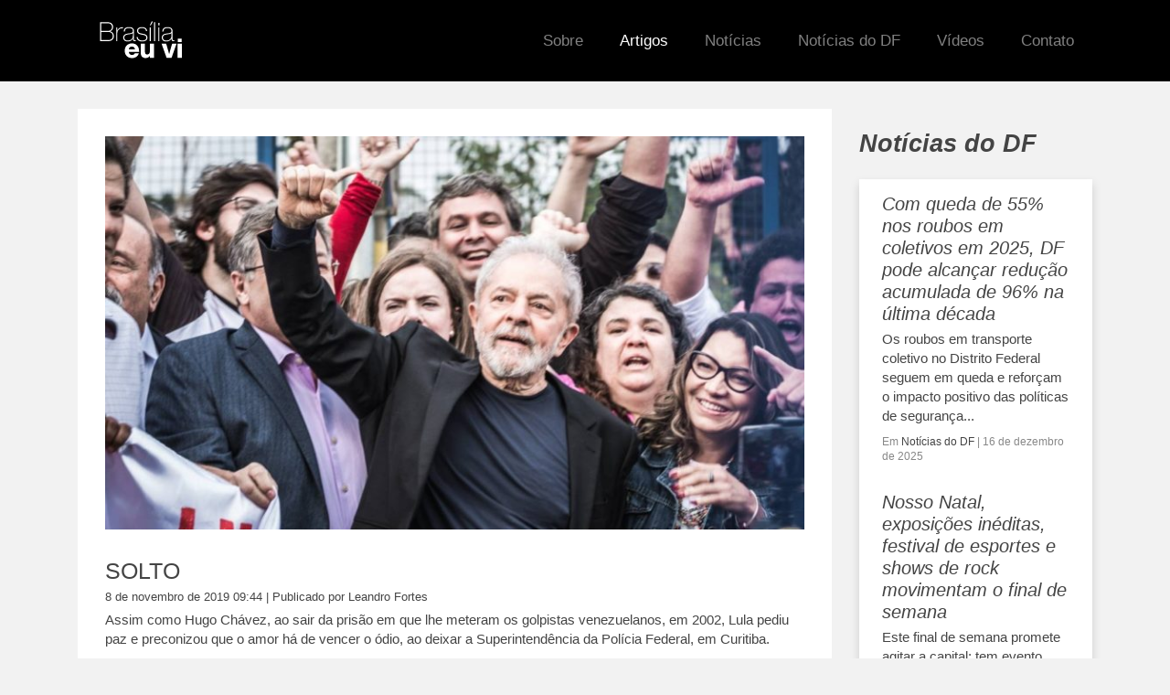

--- FILE ---
content_type: text/html; charset=UTF-8
request_url: https://www.brasiliaeuvi.com.br/artigos/solto/
body_size: 10729
content:
<!doctype html>
<html lang="pt-BR" class="no-js">

<head>

	<link href="//www.google-analytics.com" rel="dns-prefetch">
	<link href="https://www.brasiliaeuvi.com.br/wp-content/themes/bsb/img/icons/favicon.ico" rel="shortcut icon">
	<link href="https://www.brasiliaeuvi.com.br/wp-content/themes/bsb/img/icons/touch.png" rel="apple-touch-icon-precomposed">

	<meta http-equiv="X-UA-Compatible" content="IE=edge,chrome=1">
	<meta name="viewport" content="width=device-width, initial-scale=1.0">

	<link rel="stylesheet" href="https://stackpath.bootstrapcdn.com/bootstrap/4.5.2/css/bootstrap.min.css" integrity="sha384-JcKb8q3iqJ61gNV9KGb8thSsNjpSL0n8PARn9HuZOnIxN0hoP+VmmDGMN5t9UJ0Z" crossorigin="anonymous">
	<meta name='robots' content='index, follow, max-image-preview:large, max-snippet:-1, max-video-preview:-1' />

	<!-- This site is optimized with the Yoast SEO plugin v25.8 - https://yoast.com/wordpress/plugins/seo/ -->
	<title>SOLTO - Brasilia eu vi</title>
	<link rel="canonical" href="https://www.brasiliaeuvi.com.br/artigos/solto/" />
	<meta property="og:locale" content="pt_BR" />
	<meta property="og:type" content="article" />
	<meta property="og:title" content="SOLTO - Brasilia eu vi" />
	<meta property="og:description" content="Assim como Hugo Chávez, ao sair da prisão em que lhe meteram os golpistas venezuelanos, em 2002, Lula pediu paz e preconizou que o amor há de vencer o ódio, ao deixar a Superintendência da Polícia Federal, em Curitiba.  A comparação é exagerada, mas não descabida. Chávez voltou ao poder, com apoio das Forças Armadas..." />
	<meta property="og:url" content="https://www.brasiliaeuvi.com.br/artigos/solto/" />
	<meta property="og:site_name" content="Brasilia eu vi" />
	<meta property="article:published_time" content="2019-11-08T11:44:17+00:00" />
	<meta property="og:image" content="https://www.brasiliaeuvi.com.br/wp-content/uploads/2019/11/lulalivre04-5012965f2f6587f6010e43a452cd24a4-1200x800-2.jpg" />
	<meta property="og:image:width" content="1200" />
	<meta property="og:image:height" content="800" />
	<meta property="og:image:type" content="image/jpeg" />
	<meta name="author" content="leandro" />
	<meta name="twitter:card" content="summary_large_image" />
	<meta name="twitter:label1" content="Written by" />
	<meta name="twitter:data1" content="leandro" />
	<meta name="twitter:label2" content="Est. reading time" />
	<meta name="twitter:data2" content="1 minuto" />
	<script type="application/ld+json" class="yoast-schema-graph">{"@context":"https://schema.org","@graph":[{"@type":"WebPage","@id":"https://www.brasiliaeuvi.com.br/artigos/solto/","url":"https://www.brasiliaeuvi.com.br/artigos/solto/","name":"SOLTO - Brasilia eu vi","isPartOf":{"@id":"https://www.brasiliaeuvi.com.br/#website"},"primaryImageOfPage":{"@id":"https://www.brasiliaeuvi.com.br/artigos/solto/#primaryimage"},"image":{"@id":"https://www.brasiliaeuvi.com.br/artigos/solto/#primaryimage"},"thumbnailUrl":"https://www.brasiliaeuvi.com.br/wp-content/uploads/2019/11/lulalivre04-5012965f2f6587f6010e43a452cd24a4-1200x800-2.jpg","datePublished":"2019-11-08T11:44:17+00:00","author":{"@id":"https://www.brasiliaeuvi.com.br/#/schema/person/a6d7e537704e25e2c8b376e62cffb305"},"breadcrumb":{"@id":"https://www.brasiliaeuvi.com.br/artigos/solto/#breadcrumb"},"inLanguage":"pt-BR","potentialAction":[{"@type":"ReadAction","target":["https://www.brasiliaeuvi.com.br/artigos/solto/"]}]},{"@type":"ImageObject","inLanguage":"pt-BR","@id":"https://www.brasiliaeuvi.com.br/artigos/solto/#primaryimage","url":"https://www.brasiliaeuvi.com.br/wp-content/uploads/2019/11/lulalivre04-5012965f2f6587f6010e43a452cd24a4-1200x800-2.jpg","contentUrl":"https://www.brasiliaeuvi.com.br/wp-content/uploads/2019/11/lulalivre04-5012965f2f6587f6010e43a452cd24a4-1200x800-2.jpg","width":1200,"height":800},{"@type":"BreadcrumbList","@id":"https://www.brasiliaeuvi.com.br/artigos/solto/#breadcrumb","itemListElement":[{"@type":"ListItem","position":1,"name":"Home","item":"https://www.brasiliaeuvi.com.br/"},{"@type":"ListItem","position":2,"name":"SOLTO"}]},{"@type":"WebSite","@id":"https://www.brasiliaeuvi.com.br/#website","url":"https://www.brasiliaeuvi.com.br/","name":"Brasilia eu vi","description":"Brasilia eu vi","alternateName":"BEV","potentialAction":[{"@type":"SearchAction","target":{"@type":"EntryPoint","urlTemplate":"https://www.brasiliaeuvi.com.br/?s={search_term_string}"},"query-input":{"@type":"PropertyValueSpecification","valueRequired":true,"valueName":"search_term_string"}}],"inLanguage":"pt-BR"},{"@type":"Person","@id":"https://www.brasiliaeuvi.com.br/#/schema/person/a6d7e537704e25e2c8b376e62cffb305","name":"leandro","image":{"@type":"ImageObject","inLanguage":"pt-BR","@id":"https://www.brasiliaeuvi.com.br/#/schema/person/image/","url":"https://secure.gravatar.com/avatar/f68020bdb6c2c9bc432c79e71eef5e8c1baa5640ac0c55b49302dfcd5eb6d68f?s=96&d=mm&r=g","contentUrl":"https://secure.gravatar.com/avatar/f68020bdb6c2c9bc432c79e71eef5e8c1baa5640ac0c55b49302dfcd5eb6d68f?s=96&d=mm&r=g","caption":"leandro"},"url":"https://www.brasiliaeuvi.com.br/author/leandro/"}]}</script>
	<!-- / Yoast SEO plugin. -->


<link rel='dns-prefetch' href='//www.googletagmanager.com' />
<script type="text/javascript">
/* <![CDATA[ */
window._wpemojiSettings = {"baseUrl":"https:\/\/s.w.org\/images\/core\/emoji\/16.0.1\/72x72\/","ext":".png","svgUrl":"https:\/\/s.w.org\/images\/core\/emoji\/16.0.1\/svg\/","svgExt":".svg","source":{"concatemoji":"https:\/\/www.brasiliaeuvi.com.br\/wp-includes\/js\/wp-emoji-release.min.js?ver=6.8.2"}};
/*! This file is auto-generated */
!function(s,n){var o,i,e;function c(e){try{var t={supportTests:e,timestamp:(new Date).valueOf()};sessionStorage.setItem(o,JSON.stringify(t))}catch(e){}}function p(e,t,n){e.clearRect(0,0,e.canvas.width,e.canvas.height),e.fillText(t,0,0);var t=new Uint32Array(e.getImageData(0,0,e.canvas.width,e.canvas.height).data),a=(e.clearRect(0,0,e.canvas.width,e.canvas.height),e.fillText(n,0,0),new Uint32Array(e.getImageData(0,0,e.canvas.width,e.canvas.height).data));return t.every(function(e,t){return e===a[t]})}function u(e,t){e.clearRect(0,0,e.canvas.width,e.canvas.height),e.fillText(t,0,0);for(var n=e.getImageData(16,16,1,1),a=0;a<n.data.length;a++)if(0!==n.data[a])return!1;return!0}function f(e,t,n,a){switch(t){case"flag":return n(e,"\ud83c\udff3\ufe0f\u200d\u26a7\ufe0f","\ud83c\udff3\ufe0f\u200b\u26a7\ufe0f")?!1:!n(e,"\ud83c\udde8\ud83c\uddf6","\ud83c\udde8\u200b\ud83c\uddf6")&&!n(e,"\ud83c\udff4\udb40\udc67\udb40\udc62\udb40\udc65\udb40\udc6e\udb40\udc67\udb40\udc7f","\ud83c\udff4\u200b\udb40\udc67\u200b\udb40\udc62\u200b\udb40\udc65\u200b\udb40\udc6e\u200b\udb40\udc67\u200b\udb40\udc7f");case"emoji":return!a(e,"\ud83e\udedf")}return!1}function g(e,t,n,a){var r="undefined"!=typeof WorkerGlobalScope&&self instanceof WorkerGlobalScope?new OffscreenCanvas(300,150):s.createElement("canvas"),o=r.getContext("2d",{willReadFrequently:!0}),i=(o.textBaseline="top",o.font="600 32px Arial",{});return e.forEach(function(e){i[e]=t(o,e,n,a)}),i}function t(e){var t=s.createElement("script");t.src=e,t.defer=!0,s.head.appendChild(t)}"undefined"!=typeof Promise&&(o="wpEmojiSettingsSupports",i=["flag","emoji"],n.supports={everything:!0,everythingExceptFlag:!0},e=new Promise(function(e){s.addEventListener("DOMContentLoaded",e,{once:!0})}),new Promise(function(t){var n=function(){try{var e=JSON.parse(sessionStorage.getItem(o));if("object"==typeof e&&"number"==typeof e.timestamp&&(new Date).valueOf()<e.timestamp+604800&&"object"==typeof e.supportTests)return e.supportTests}catch(e){}return null}();if(!n){if("undefined"!=typeof Worker&&"undefined"!=typeof OffscreenCanvas&&"undefined"!=typeof URL&&URL.createObjectURL&&"undefined"!=typeof Blob)try{var e="postMessage("+g.toString()+"("+[JSON.stringify(i),f.toString(),p.toString(),u.toString()].join(",")+"));",a=new Blob([e],{type:"text/javascript"}),r=new Worker(URL.createObjectURL(a),{name:"wpTestEmojiSupports"});return void(r.onmessage=function(e){c(n=e.data),r.terminate(),t(n)})}catch(e){}c(n=g(i,f,p,u))}t(n)}).then(function(e){for(var t in e)n.supports[t]=e[t],n.supports.everything=n.supports.everything&&n.supports[t],"flag"!==t&&(n.supports.everythingExceptFlag=n.supports.everythingExceptFlag&&n.supports[t]);n.supports.everythingExceptFlag=n.supports.everythingExceptFlag&&!n.supports.flag,n.DOMReady=!1,n.readyCallback=function(){n.DOMReady=!0}}).then(function(){return e}).then(function(){var e;n.supports.everything||(n.readyCallback(),(e=n.source||{}).concatemoji?t(e.concatemoji):e.wpemoji&&e.twemoji&&(t(e.twemoji),t(e.wpemoji)))}))}((window,document),window._wpemojiSettings);
/* ]]> */
</script>
<style id='wp-emoji-styles-inline-css' type='text/css'>

	img.wp-smiley, img.emoji {
		display: inline !important;
		border: none !important;
		box-shadow: none !important;
		height: 1em !important;
		width: 1em !important;
		margin: 0 0.07em !important;
		vertical-align: -0.1em !important;
		background: none !important;
		padding: 0 !important;
	}
</style>
<link rel='stylesheet' id='wp-block-library-css' href='https://www.brasiliaeuvi.com.br/wp-includes/css/dist/block-library/style.min.css?ver=6.8.2' media='all' />
<style id='classic-theme-styles-inline-css' type='text/css'>
/*! This file is auto-generated */
.wp-block-button__link{color:#fff;background-color:#32373c;border-radius:9999px;box-shadow:none;text-decoration:none;padding:calc(.667em + 2px) calc(1.333em + 2px);font-size:1.125em}.wp-block-file__button{background:#32373c;color:#fff;text-decoration:none}
</style>
<style id='global-styles-inline-css' type='text/css'>
:root{--wp--preset--aspect-ratio--square: 1;--wp--preset--aspect-ratio--4-3: 4/3;--wp--preset--aspect-ratio--3-4: 3/4;--wp--preset--aspect-ratio--3-2: 3/2;--wp--preset--aspect-ratio--2-3: 2/3;--wp--preset--aspect-ratio--16-9: 16/9;--wp--preset--aspect-ratio--9-16: 9/16;--wp--preset--color--black: #000000;--wp--preset--color--cyan-bluish-gray: #abb8c3;--wp--preset--color--white: #ffffff;--wp--preset--color--pale-pink: #f78da7;--wp--preset--color--vivid-red: #cf2e2e;--wp--preset--color--luminous-vivid-orange: #ff6900;--wp--preset--color--luminous-vivid-amber: #fcb900;--wp--preset--color--light-green-cyan: #7bdcb5;--wp--preset--color--vivid-green-cyan: #00d084;--wp--preset--color--pale-cyan-blue: #8ed1fc;--wp--preset--color--vivid-cyan-blue: #0693e3;--wp--preset--color--vivid-purple: #9b51e0;--wp--preset--gradient--vivid-cyan-blue-to-vivid-purple: linear-gradient(135deg,rgba(6,147,227,1) 0%,rgb(155,81,224) 100%);--wp--preset--gradient--light-green-cyan-to-vivid-green-cyan: linear-gradient(135deg,rgb(122,220,180) 0%,rgb(0,208,130) 100%);--wp--preset--gradient--luminous-vivid-amber-to-luminous-vivid-orange: linear-gradient(135deg,rgba(252,185,0,1) 0%,rgba(255,105,0,1) 100%);--wp--preset--gradient--luminous-vivid-orange-to-vivid-red: linear-gradient(135deg,rgba(255,105,0,1) 0%,rgb(207,46,46) 100%);--wp--preset--gradient--very-light-gray-to-cyan-bluish-gray: linear-gradient(135deg,rgb(238,238,238) 0%,rgb(169,184,195) 100%);--wp--preset--gradient--cool-to-warm-spectrum: linear-gradient(135deg,rgb(74,234,220) 0%,rgb(151,120,209) 20%,rgb(207,42,186) 40%,rgb(238,44,130) 60%,rgb(251,105,98) 80%,rgb(254,248,76) 100%);--wp--preset--gradient--blush-light-purple: linear-gradient(135deg,rgb(255,206,236) 0%,rgb(152,150,240) 100%);--wp--preset--gradient--blush-bordeaux: linear-gradient(135deg,rgb(254,205,165) 0%,rgb(254,45,45) 50%,rgb(107,0,62) 100%);--wp--preset--gradient--luminous-dusk: linear-gradient(135deg,rgb(255,203,112) 0%,rgb(199,81,192) 50%,rgb(65,88,208) 100%);--wp--preset--gradient--pale-ocean: linear-gradient(135deg,rgb(255,245,203) 0%,rgb(182,227,212) 50%,rgb(51,167,181) 100%);--wp--preset--gradient--electric-grass: linear-gradient(135deg,rgb(202,248,128) 0%,rgb(113,206,126) 100%);--wp--preset--gradient--midnight: linear-gradient(135deg,rgb(2,3,129) 0%,rgb(40,116,252) 100%);--wp--preset--font-size--small: 13px;--wp--preset--font-size--medium: 20px;--wp--preset--font-size--large: 36px;--wp--preset--font-size--x-large: 42px;--wp--preset--spacing--20: 0.44rem;--wp--preset--spacing--30: 0.67rem;--wp--preset--spacing--40: 1rem;--wp--preset--spacing--50: 1.5rem;--wp--preset--spacing--60: 2.25rem;--wp--preset--spacing--70: 3.38rem;--wp--preset--spacing--80: 5.06rem;--wp--preset--shadow--natural: 6px 6px 9px rgba(0, 0, 0, 0.2);--wp--preset--shadow--deep: 12px 12px 50px rgba(0, 0, 0, 0.4);--wp--preset--shadow--sharp: 6px 6px 0px rgba(0, 0, 0, 0.2);--wp--preset--shadow--outlined: 6px 6px 0px -3px rgba(255, 255, 255, 1), 6px 6px rgba(0, 0, 0, 1);--wp--preset--shadow--crisp: 6px 6px 0px rgba(0, 0, 0, 1);}:where(.is-layout-flex){gap: 0.5em;}:where(.is-layout-grid){gap: 0.5em;}body .is-layout-flex{display: flex;}.is-layout-flex{flex-wrap: wrap;align-items: center;}.is-layout-flex > :is(*, div){margin: 0;}body .is-layout-grid{display: grid;}.is-layout-grid > :is(*, div){margin: 0;}:where(.wp-block-columns.is-layout-flex){gap: 2em;}:where(.wp-block-columns.is-layout-grid){gap: 2em;}:where(.wp-block-post-template.is-layout-flex){gap: 1.25em;}:where(.wp-block-post-template.is-layout-grid){gap: 1.25em;}.has-black-color{color: var(--wp--preset--color--black) !important;}.has-cyan-bluish-gray-color{color: var(--wp--preset--color--cyan-bluish-gray) !important;}.has-white-color{color: var(--wp--preset--color--white) !important;}.has-pale-pink-color{color: var(--wp--preset--color--pale-pink) !important;}.has-vivid-red-color{color: var(--wp--preset--color--vivid-red) !important;}.has-luminous-vivid-orange-color{color: var(--wp--preset--color--luminous-vivid-orange) !important;}.has-luminous-vivid-amber-color{color: var(--wp--preset--color--luminous-vivid-amber) !important;}.has-light-green-cyan-color{color: var(--wp--preset--color--light-green-cyan) !important;}.has-vivid-green-cyan-color{color: var(--wp--preset--color--vivid-green-cyan) !important;}.has-pale-cyan-blue-color{color: var(--wp--preset--color--pale-cyan-blue) !important;}.has-vivid-cyan-blue-color{color: var(--wp--preset--color--vivid-cyan-blue) !important;}.has-vivid-purple-color{color: var(--wp--preset--color--vivid-purple) !important;}.has-black-background-color{background-color: var(--wp--preset--color--black) !important;}.has-cyan-bluish-gray-background-color{background-color: var(--wp--preset--color--cyan-bluish-gray) !important;}.has-white-background-color{background-color: var(--wp--preset--color--white) !important;}.has-pale-pink-background-color{background-color: var(--wp--preset--color--pale-pink) !important;}.has-vivid-red-background-color{background-color: var(--wp--preset--color--vivid-red) !important;}.has-luminous-vivid-orange-background-color{background-color: var(--wp--preset--color--luminous-vivid-orange) !important;}.has-luminous-vivid-amber-background-color{background-color: var(--wp--preset--color--luminous-vivid-amber) !important;}.has-light-green-cyan-background-color{background-color: var(--wp--preset--color--light-green-cyan) !important;}.has-vivid-green-cyan-background-color{background-color: var(--wp--preset--color--vivid-green-cyan) !important;}.has-pale-cyan-blue-background-color{background-color: var(--wp--preset--color--pale-cyan-blue) !important;}.has-vivid-cyan-blue-background-color{background-color: var(--wp--preset--color--vivid-cyan-blue) !important;}.has-vivid-purple-background-color{background-color: var(--wp--preset--color--vivid-purple) !important;}.has-black-border-color{border-color: var(--wp--preset--color--black) !important;}.has-cyan-bluish-gray-border-color{border-color: var(--wp--preset--color--cyan-bluish-gray) !important;}.has-white-border-color{border-color: var(--wp--preset--color--white) !important;}.has-pale-pink-border-color{border-color: var(--wp--preset--color--pale-pink) !important;}.has-vivid-red-border-color{border-color: var(--wp--preset--color--vivid-red) !important;}.has-luminous-vivid-orange-border-color{border-color: var(--wp--preset--color--luminous-vivid-orange) !important;}.has-luminous-vivid-amber-border-color{border-color: var(--wp--preset--color--luminous-vivid-amber) !important;}.has-light-green-cyan-border-color{border-color: var(--wp--preset--color--light-green-cyan) !important;}.has-vivid-green-cyan-border-color{border-color: var(--wp--preset--color--vivid-green-cyan) !important;}.has-pale-cyan-blue-border-color{border-color: var(--wp--preset--color--pale-cyan-blue) !important;}.has-vivid-cyan-blue-border-color{border-color: var(--wp--preset--color--vivid-cyan-blue) !important;}.has-vivid-purple-border-color{border-color: var(--wp--preset--color--vivid-purple) !important;}.has-vivid-cyan-blue-to-vivid-purple-gradient-background{background: var(--wp--preset--gradient--vivid-cyan-blue-to-vivid-purple) !important;}.has-light-green-cyan-to-vivid-green-cyan-gradient-background{background: var(--wp--preset--gradient--light-green-cyan-to-vivid-green-cyan) !important;}.has-luminous-vivid-amber-to-luminous-vivid-orange-gradient-background{background: var(--wp--preset--gradient--luminous-vivid-amber-to-luminous-vivid-orange) !important;}.has-luminous-vivid-orange-to-vivid-red-gradient-background{background: var(--wp--preset--gradient--luminous-vivid-orange-to-vivid-red) !important;}.has-very-light-gray-to-cyan-bluish-gray-gradient-background{background: var(--wp--preset--gradient--very-light-gray-to-cyan-bluish-gray) !important;}.has-cool-to-warm-spectrum-gradient-background{background: var(--wp--preset--gradient--cool-to-warm-spectrum) !important;}.has-blush-light-purple-gradient-background{background: var(--wp--preset--gradient--blush-light-purple) !important;}.has-blush-bordeaux-gradient-background{background: var(--wp--preset--gradient--blush-bordeaux) !important;}.has-luminous-dusk-gradient-background{background: var(--wp--preset--gradient--luminous-dusk) !important;}.has-pale-ocean-gradient-background{background: var(--wp--preset--gradient--pale-ocean) !important;}.has-electric-grass-gradient-background{background: var(--wp--preset--gradient--electric-grass) !important;}.has-midnight-gradient-background{background: var(--wp--preset--gradient--midnight) !important;}.has-small-font-size{font-size: var(--wp--preset--font-size--small) !important;}.has-medium-font-size{font-size: var(--wp--preset--font-size--medium) !important;}.has-large-font-size{font-size: var(--wp--preset--font-size--large) !important;}.has-x-large-font-size{font-size: var(--wp--preset--font-size--x-large) !important;}
:where(.wp-block-post-template.is-layout-flex){gap: 1.25em;}:where(.wp-block-post-template.is-layout-grid){gap: 1.25em;}
:where(.wp-block-columns.is-layout-flex){gap: 2em;}:where(.wp-block-columns.is-layout-grid){gap: 2em;}
:root :where(.wp-block-pullquote){font-size: 1.5em;line-height: 1.6;}
</style>
<link rel='stylesheet' id='contact-form-7-css' href='https://www.brasiliaeuvi.com.br/wp-content/plugins/contact-form-7/includes/css/styles.css?ver=6.1.1' media='all' />
<link rel='stylesheet' id='theme-css' href='https://www.brasiliaeuvi.com.br/wp-content/themes/bsb/css/theme.css?ver=1.0' media='all' />
<link rel='stylesheet' id='html5blank-css' href='https://www.brasiliaeuvi.com.br/wp-content/themes/bsb/style.css?ver=1.0' media='all' />
<script type="text/javascript" src="https://www.brasiliaeuvi.com.br/wp-content/themes/bsb/js/lib/conditionizr-4.3.0.min.js?ver=4.3.0" id="conditionizr-js"></script>
<script type="text/javascript" src="https://www.brasiliaeuvi.com.br/wp-content/themes/bsb/js/lib/modernizr-2.7.1.min.js?ver=2.7.1" id="modernizr-js"></script>
<script type="text/javascript" src="https://www.brasiliaeuvi.com.br/wp-includes/js/jquery/jquery.min.js?ver=3.7.1" id="jquery-core-js"></script>
<script type="text/javascript" src="https://www.brasiliaeuvi.com.br/wp-includes/js/jquery/jquery-migrate.min.js?ver=3.4.1" id="jquery-migrate-js"></script>
<script type="text/javascript" src="https://www.brasiliaeuvi.com.br/wp-content/themes/bsb/js/scripts.js?ver=1.0.0" id="html5blankscripts-js"></script>

<!-- Google tag (gtag.js) snippet added by Site Kit -->
<!-- Google Analytics snippet added by Site Kit -->
<script type="text/javascript" src="https://www.googletagmanager.com/gtag/js?id=GT-57ZRSVR" id="google_gtagjs-js" async></script>
<script type="text/javascript" id="google_gtagjs-js-after">
/* <![CDATA[ */
window.dataLayer = window.dataLayer || [];function gtag(){dataLayer.push(arguments);}
gtag("set","linker",{"domains":["www.brasiliaeuvi.com.br"]});
gtag("js", new Date());
gtag("set", "developer_id.dZTNiMT", true);
gtag("config", "GT-57ZRSVR");
/* ]]> */
</script>
<link rel="https://api.w.org/" href="https://www.brasiliaeuvi.com.br/wp-json/" /><link rel="alternate" title="JSON" type="application/json" href="https://www.brasiliaeuvi.com.br/wp-json/wp/v2/posts/449" /><link rel="alternate" title="oEmbed (JSON)" type="application/json+oembed" href="https://www.brasiliaeuvi.com.br/wp-json/oembed/1.0/embed?url=https%3A%2F%2Fwww.brasiliaeuvi.com.br%2Fartigos%2Fsolto%2F" />
<link rel="alternate" title="oEmbed (XML)" type="text/xml+oembed" href="https://www.brasiliaeuvi.com.br/wp-json/oembed/1.0/embed?url=https%3A%2F%2Fwww.brasiliaeuvi.com.br%2Fartigos%2Fsolto%2F&#038;format=xml" />
<meta name="generator" content="Site Kit by Google 1.160.1" />	<script src="https://code.jquery.com/jquery-3.5.1.slim.min.js" integrity="sha384-DfXdz2htPH0lsSSs5nCTpuj/zy4C+OGpamoFVy38MVBnE+IbbVYUew+OrCXaRkfj" crossorigin="anonymous"></script>
	<script src="https://cdn.jsdelivr.net/npm/popper.js@1.16.1/dist/umd/popper.min.js" integrity="sha384-9/reFTGAW83EW2RDu2S0VKaIzap3H66lZH81PoYlFhbGU+6BZp6G7niu735Sk7lN" crossorigin="anonymous"></script>
	<script src="https://stackpath.bootstrapcdn.com/bootstrap/4.5.2/js/bootstrap.min.js" integrity="sha384-B4gt1jrGC7Jh4AgTPSdUtOBvfO8shuf57BaghqFfPlYxofvL8/KUEfYiJOMMV+rV" crossorigin="anonymous"></script>
<script async src="https://pagead2.googlesyndication.com/pagead/js/adsbygoogle.js?client=ca-pub-9844760363316648"
     crossorigin="anonymous"></script>
</head>

<body class="wp-singular post-template-default single single-post postid-449 single-format-standard wp-theme-bsb solto">

	<!-- wrapper -->
	<div class="">

		<!-- header -->
		<header class="header clear" role="banner">

			<nav class="navbar navbar-expand-lg navbar-dark">
				<div class="container">
					<div class="logo d-flex">
					<a class="" href="/#">
						<img class="logo" style="width:140px" src="https://www.brasiliaeuvi.com.br/wp-content/themes/bsb/img/logo-top.svg">
					</a>
							
					</div>

					<button class="navbar-toggler" type="button" data-toggle="collapse" data-target="#navbarNavAltMarkup" aria-controls="navbarNavAltMarkup" aria-expanded="false" aria-label="Toggle navigation">
						<span class="navbar-toggler-icon hamb">
							<span></span>
							<span></span>
							<span></span>
						</span>
					</button>
					<div class="collapse navbar-collapse  justify-content-end" id="navbarNavAltMarkup">
						<div class="navbar-nav ">
							<ul id="menu-menu-principal" class="navbar-nav mx-auto mr-md-auto" itemscope itemtype="http://www.schema.org/SiteNavigationElement"><li  id="menu-item-1029" class="menu-item menu-item-type-post_type menu-item-object-page menu-item-1029 nav-item"><a itemprop="url" href="https://www.brasiliaeuvi.com.br/sobre/" class="nav-link"><span itemprop="name">Sobre</span></a></li>
<li  id="menu-item-1027" class="menu-item menu-item-type-taxonomy menu-item-object-category current-post-ancestor current-menu-parent current-post-parent active menu-item-1027 nav-item"><a itemprop="url" href="https://www.brasiliaeuvi.com.br/category/artigos/" class="nav-link"><span itemprop="name">Artigos</span></a></li>
<li  id="menu-item-1036" class="menu-item menu-item-type-taxonomy menu-item-object-category menu-item-1036 nav-item"><a itemprop="url" href="https://www.brasiliaeuvi.com.br/category/noticias/" class="nav-link"><span itemprop="name">Notícias</span></a></li>
<li  id="menu-item-10812" class="menu-item menu-item-type-taxonomy menu-item-object-category menu-item-10812 nav-item"><a itemprop="url" href="https://www.brasiliaeuvi.com.br/category/noticias-do-df/" class="nav-link"><span itemprop="name">Notícias do DF</span></a></li>
<li  id="menu-item-1030" class="menu-item menu-item-type-custom menu-item-object-custom menu-item-1030 nav-item"><a itemprop="url" href="/video" class="nav-link"><span itemprop="name">Vídeos</span></a></li>
<li  id="menu-item-1028" class="menu-item menu-item-type-post_type menu-item-object-page menu-item-1028 nav-item"><a itemprop="url" href="https://www.brasiliaeuvi.com.br/contato/" class="nav-link"><span itemprop="name">Contato</span></a></li>
</ul>						</div>
					</div>
				</div>
			</nav>
		</header>
		<!-- /header -->


<div class="container my-5">
	<div class="row">
		<div class="col-md-9 col-12">
			<main role="main">
				<!-- section -->
				<section class="post-body">

					
							<!-- article -->
							<article id="post-449" class="post-449 post type-post status-publish format-standard has-post-thumbnail hentry category-artigos">

								<!-- post thumbnail -->
																	<a href="https://www.brasiliaeuvi.com.br/artigos/solto/" title="SOLTO">
										<img src="https://www.brasiliaeuvi.com.br/wp-content/uploads/2019/11/lulalivre04-5012965f2f6587f6010e43a452cd24a4-1200x800-2-800x450.jpg" class="attachment-large size-large wp-post-image" alt="" decoding="async" fetchpriority="high" srcset="https://www.brasiliaeuvi.com.br/wp-content/uploads/2019/11/lulalivre04-5012965f2f6587f6010e43a452cd24a4-1200x800-2-800x450.jpg 800w, https://www.brasiliaeuvi.com.br/wp-content/uploads/2019/11/lulalivre04-5012965f2f6587f6010e43a452cd24a4-1200x800-2-360x202.jpg 360w" sizes="(max-width: 800px) 100vw, 800px" />									</a>
																<!-- /post thumbnail -->

								<!-- post title -->
								<h1 class="mt-5">
									<a href="https://www.brasiliaeuvi.com.br/artigos/solto/" title="SOLTO">SOLTO</a>
								</h1>
								<!-- /post title -->

								<!-- post details -->
								<span class="date">8 de novembro de 2019 09:44</span>


								 | <span class="author"> Publicado por Leandro Fortes </span><br>
								<div class="content-body my-2">

									
<p> Assim como Hugo Chávez, ao sair da prisão em que lhe  meteram os golpistas venezuelanos, em 2002, Lula pediu paz e preconizou  que o amor há de vencer o ódio, ao deixar a Superintendência da Polícia  Federal, em Curitiba. <br><br>A  comparação é exagerada, mas não descabida. Chávez voltou ao poder, com  apoio das Forças Armadas e de uma população politizada, pronta para a  guerra. Naquele momento, incitar um conflito levaria o país a uma guerra  civil. <br><br>Lula teve essa  mesma percepção, aliás, deu continuidade a ela: poderia ter conduzido as  massas a defendê-lo, quando foi preso, mas preferiu se entregar e fazer  da paciência uma virtude. Conseguiu.<br><br>A  diferença fundamental é que, ao sair da prisão, Chávez, ele sim, estava  livre. Lula está apenas solto. As engrenagens que o levaram, inocente,  ao cárcere ainda se mantêm, senão íntegras, fortemente ativas no Poder  Judiciário e no Ministério Público.<br><br>Sérgio  Moro é uma serpente ferida. Dois dias antes da decisão do STF sobre a  segunda instância, tentou prender a ex-presidenta Dilma Rousseff. No  mesmo dia, mandou agentes da PF invadirem a cela de Lula para intimá-lo a  depor, uma ação tão absurda quanto ridícula.<br><br>É  de se esperar que, com Lula solto, novas investidas do tipo sejam  levadas a cabo. Porque é bastante provável que Moro, desmoralizado pelos  vazamentos do Intercept Brasil e pelas sucessivas derrotas no STF,  acabe apelando para alguma medida desesperada.</p>



<p>Lula que se cuide.

</p>
								</div>

								
								

								    
<div id="comments" class="comments-area mt-4">
				<div id="respond" class="comment-respond">
		<h3 id="reply-title" class="comment-reply-title">Deixe um comentário <small><a rel="nofollow" id="cancel-comment-reply-link" href="/artigos/solto/#respond" style="display:none;">Cancelar resposta</a></small></h3><form action="https://www.brasiliaeuvi.com.br/wp-comments-post.php" method="post" id="commentform" class="comment-form"><p class="comment-notes"><span id="email-notes">O seu endereço de e-mail não será publicado.</span> <span class="required-field-message">Campos obrigatórios são marcados com <span class="required">*</span></span></p><p class="comment-form-comment"><label for="comment">Comentário <span class="required">*</span></label> <textarea id="comment" name="comment" cols="45" rows="8" maxlength="65525" required="required"></textarea></p><p class="comment-form-author"><label for="author">Nome <span class="required">*</span></label> <input id="author" name="author" type="text" value="" size="30" maxlength="245" autocomplete="name" required="required" /></p>
<p class="comment-form-email"><label for="email">E-mail <span class="required">*</span></label> <input id="email" name="email" type="text" value="" size="30" maxlength="100" aria-describedby="email-notes" autocomplete="email" required="required" /></p>
<p class="comment-form-url"><label for="url">Site</label> <input id="url" name="url" type="text" value="" size="30" maxlength="200" autocomplete="url" /></p>
<p class="comment-form-cookies-consent"><input id="wp-comment-cookies-consent" name="wp-comment-cookies-consent" type="checkbox" value="yes" /> <label for="wp-comment-cookies-consent">Salvar meus dados neste navegador para a próxima vez que eu comentar.</label></p>
<p class="form-submit"><input name="submit" type="submit" id="submit" class="submit" value="Publicar comentário" /> <input type='hidden' name='comment_post_ID' value='449' id='comment_post_ID' />
<input type='hidden' name='comment_parent' id='comment_parent' value='0' />
</p></form>	</div><!-- #respond -->
	</div>
							</article>
							<!-- /article -->

						
					
				</section>
				<!-- /section -->
			</main>
		</div>
		<div class="col-md-3 col-12">
			<!-- sidebar -->
<aside class="sidebar" role="complementary">

<!-- 	<div class="lives">
		<img class="w-100" src="wp-content/uploads/2023/10/BANNER-LIVES.png" >
		
	</div> -->
	
	
	
	<div class="mais_vistos">
		Notícias do DF
	</div>
	<div class="side-body shadow">
		
			<!-- article -->
	<article id="post-25409" class="row post-loop-destaque  post-25409 post type-post status-publish format-standard has-post-thumbnail hentry category-noticias-do-df">

		<div class="col loop-content d-flex">

			<div class="conteudo">
				<div class="title">
					<h2>
						<a href="https://www.brasiliaeuvi.com.br/noticias-do-df/com-queda-de-55-nos-roubos-em-coletivos-em-2025-df-pode-alcancar-reducao-acumulada-de-96-na-ultima-decada/" title="Com queda de 55% nos roubos em coletivos em 2025, DF pode alcançar redução acumulada de 96% na última década">Com queda de 55% nos roubos em coletivos em 2025, DF pode alcançar redução acumulada de 96% na última década</a>
					</h2>
				</div>

				<p>Os roubos em transporte coletivo no Distrito Federal seguem em queda e reforçam o impacto positivo das políticas de segurança...</p>
			</div>

			<div class="data">
				<!-- post details -->
				<span class="author">Em <a href="https://www.brasiliaeuvi.com.br/category/noticias-do-df/" rel="tag">Notícias do DF</a> |</span>
				<span class="date">16 de dezembro de 2025 </span>
				<!-- /post details -->
			</div>
		</div>

	</article>
	<!-- /article -->	<!-- article -->
	<article id="post-25396" class="row post-loop-destaque  post-25396 post type-post status-publish format-standard has-post-thumbnail hentry category-noticias-do-df">

		<div class="col loop-content d-flex">

			<div class="conteudo">
				<div class="title">
					<h2>
						<a href="https://www.brasiliaeuvi.com.br/noticias-do-df/nosso-natal-exposicoes-ineditas-festival-de-esportes-e-shows-de-rock-movimentam-o-final-de-semana/" title="Nosso Natal, exposições inéditas, festival de esportes e shows de rock movimentam o final de semana">Nosso Natal, exposições inéditas, festival de esportes e shows de rock movimentam o final de semana</a>
					</h2>
				</div>

				<p>Este final de semana promete agitar a capital: tem evento para quem gosta de levantamento de peso e crossfit, festival...</p>
			</div>

			<div class="data">
				<!-- post details -->
				<span class="author">Em <a href="https://www.brasiliaeuvi.com.br/category/noticias-do-df/" rel="tag">Notícias do DF</a> |</span>
				<span class="date">12 de dezembro de 2025 </span>
				<!-- /post details -->
			</div>
		</div>

	</article>
	<!-- /article -->	<!-- article -->
	<article id="post-25379" class="row post-loop-destaque  post-25379 post type-post status-publish format-standard has-post-thumbnail hentry category-noticias-do-df">

		<div class="col loop-content d-flex">

			<div class="conteudo">
				<div class="title">
					<h2>
						<a href="https://www.brasiliaeuvi.com.br/noticias-do-df/vicente-pires-vive-nova-realidade-obras-transformam-territorio-e-estimulam-o-desenvolvimento/" title="Vicente Pires vive nova realidade: obras transformam território e estimulam o desenvolvimento">Vicente Pires vive nova realidade: obras transformam território e estimulam o desenvolvimento</a>
					</h2>
				</div>

				<p>Durante almoço com empresários e lideranças locais, nesta quarta-feira (10), o governador Ibaneis Rocha destacou os resultados concretos da transformação...</p>
			</div>

			<div class="data">
				<!-- post details -->
				<span class="author">Em <a href="https://www.brasiliaeuvi.com.br/category/noticias-do-df/" rel="tag">Notícias do DF</a> |</span>
				<span class="date">10 de dezembro de 2025 </span>
				<!-- /post details -->
			</div>
		</div>

	</article>
	<!-- /article -->	<!-- article -->
	<article id="post-25370" class="row post-loop-destaque  post-25370 post type-post status-publish format-standard has-post-thumbnail hentry category-noticias-do-df">

		<div class="col loop-content d-flex">

			<div class="conteudo">
				<div class="title">
					<h2>
						<a href="https://www.brasiliaeuvi.com.br/noticias-do-df/gdf-entrega-trecho-1-da-nova-epig-e-libera-faixa-exclusiva-de-onibus-na-espm/" title="GDF entrega Trecho 1 da nova EPIG e libera faixa exclusiva de ônibus na ESPM">GDF entrega Trecho 1 da nova EPIG e libera faixa exclusiva de ônibus na ESPM</a>
					</h2>
				</div>

				<p>O Governo do Distrito Federal entregou nesta terça-feira (26) o Trecho 1 das obras da nova Estrada Parque Indústrias Gráficas...</p>
			</div>

			<div class="data">
				<!-- post details -->
				<span class="author">Em <a href="https://www.brasiliaeuvi.com.br/category/noticias-do-df/" rel="tag">Notícias do DF</a> |</span>
				<span class="date">26 de novembro de 2025 </span>
				<!-- /post details -->
			</div>
		</div>

	</article>
	<!-- /article -->	</div>


	<div class="sidebar-widget my-5 d-none d-md-block">
		<div id="anncioswidget_widget-39" class="widget_anncioswidget_widget">
		
		<a class="banner-rotate" href="www.fenae.org.br" target="_blank">
			<img src="https://www.brasiliaeuvi.com.br/wp-content/uploads/2025/12/300x250frame1-2.gif" width="100%">
		</a>
		</div><div id="anncioswidget_widget-37" class="widget_anncioswidget_widget">
		
		<a class="banner-rotate" href="https://www.brasil247.com/" target="_blank">
			<img src="https://www.brasiliaeuvi.com.br/wp-content/uploads/2025/12/Captura-de-tela-2025-12-10-175751.png" width="100%">
		</a>
		</div><div id="anncioswidget_widget-38" class="widget_anncioswidget_widget">
		
		<a class="banner-rotate" href="" target="_blank">
			<img src="https://www.brasiliaeuvi.com.br/wp-content/uploads/2025/12/Captura-de-tela-2025-12-10-180023.png" width="100%">
		</a>
		</div>	</div>

</aside>
<!-- /sidebar -->
		</div>
	</div>


</div>


			<!-- footer -->
			<footer class="footer" role="contentinfo">

				<!-- copyright -->
				<p class="copyright">
					© 2020 Copyright Brasilia eu vi
				</p>
				<!-- /copyright -->

			</footer>
			<!-- /footer -->

		</div>
		<!-- /wrapper -->

		<script type="speculationrules">
{"prefetch":[{"source":"document","where":{"and":[{"href_matches":"\/*"},{"not":{"href_matches":["\/wp-*.php","\/wp-admin\/*","\/wp-content\/uploads\/*","\/wp-content\/*","\/wp-content\/plugins\/*","\/wp-content\/themes\/bsb\/*","\/*\\?(.+)"]}},{"not":{"selector_matches":"a[rel~=\"nofollow\"]"}},{"not":{"selector_matches":".no-prefetch, .no-prefetch a"}}]},"eagerness":"conservative"}]}
</script>
<script type="text/javascript" src="https://www.brasiliaeuvi.com.br/wp-includes/js/comment-reply.min.js?ver=6.8.2" id="comment-reply-js" async="async" data-wp-strategy="async"></script>
<script type="text/javascript" src="https://www.brasiliaeuvi.com.br/wp-includes/js/dist/hooks.min.js?ver=4d63a3d491d11ffd8ac6" id="wp-hooks-js"></script>
<script type="text/javascript" src="https://www.brasiliaeuvi.com.br/wp-includes/js/dist/i18n.min.js?ver=5e580eb46a90c2b997e6" id="wp-i18n-js"></script>
<script type="text/javascript" id="wp-i18n-js-after">
/* <![CDATA[ */
wp.i18n.setLocaleData( { 'text direction\u0004ltr': [ 'ltr' ] } );
wp.i18n.setLocaleData( { 'text direction\u0004ltr': [ 'ltr' ] } );
/* ]]> */
</script>
<script type="text/javascript" src="https://www.brasiliaeuvi.com.br/wp-content/plugins/contact-form-7/includes/swv/js/index.js?ver=6.1.1" id="swv-js"></script>
<script type="text/javascript" id="contact-form-7-js-before">
/* <![CDATA[ */
var wpcf7 = {
    "api": {
        "root": "https:\/\/www.brasiliaeuvi.com.br\/wp-json\/",
        "namespace": "contact-form-7\/v1"
    }
};
/* ]]> */
</script>
<script type="text/javascript" src="https://www.brasiliaeuvi.com.br/wp-content/plugins/contact-form-7/includes/js/index.js?ver=6.1.1" id="contact-form-7-js"></script>
<script>
let adRotate = document.getElementsByClassName("ad-rotate");

for (let banner of adRotate) {
    let current = 0,
        slides = banner.getElementsByClassName("banner-rotate");
    setInterval(function() {
        for (var i = 0; i < slides.length; i++) {
            slides[i].style.opacity = 0;
        }
        current = (current != slides.length - 1) ? current + 1 : 0;
        slides[current].style.opacity = 1;
    }, 5000);

}
</script>
		<!-- analytics -->
		<script>
		(function(f,i,r,e,s,h,l){i['GoogleAnalyticsObject']=s;f[s]=f[s]||function(){
		(f[s].q=f[s].q||[]).push(arguments)},f[s].l=1*new Date();h=i.createElement(r),
		l=i.getElementsByTagName(r)[0];h.async=1;h.src=e;l.parentNode.insertBefore(h,l)
		})(window,document,'script','//www.google-analytics.com/analytics.js','ga');
		ga('create', 'UA-143539205-1', 'yourdomain.com');
		ga('send', 'pageview');
		</script>

	<script defer src="https://static.cloudflareinsights.com/beacon.min.js/vcd15cbe7772f49c399c6a5babf22c1241717689176015" integrity="sha512-ZpsOmlRQV6y907TI0dKBHq9Md29nnaEIPlkf84rnaERnq6zvWvPUqr2ft8M1aS28oN72PdrCzSjY4U6VaAw1EQ==" data-cf-beacon='{"version":"2024.11.0","token":"077d59c6d0f94a30a4b3e0596a631e20","r":1,"server_timing":{"name":{"cfCacheStatus":true,"cfEdge":true,"cfExtPri":true,"cfL4":true,"cfOrigin":true,"cfSpeedBrain":true},"location_startswith":null}}' crossorigin="anonymous"></script>
</body>
</html>


--- FILE ---
content_type: text/html; charset=utf-8
request_url: https://www.google.com/recaptcha/api2/aframe
body_size: 146
content:
<!DOCTYPE HTML><html><head><meta http-equiv="content-type" content="text/html; charset=UTF-8"></head><body><script nonce="u40AsZoeMCsK-yuutF9-0Q">/** Anti-fraud and anti-abuse applications only. See google.com/recaptcha */ try{var clients={'sodar':'https://pagead2.googlesyndication.com/pagead/sodar?'};window.addEventListener("message",function(a){try{if(a.source===window.parent){var b=JSON.parse(a.data);var c=clients[b['id']];if(c){var d=document.createElement('img');d.src=c+b['params']+'&rc='+(localStorage.getItem("rc::a")?sessionStorage.getItem("rc::b"):"");window.document.body.appendChild(d);sessionStorage.setItem("rc::e",parseInt(sessionStorage.getItem("rc::e")||0)+1);localStorage.setItem("rc::h",'1767683322729');}}}catch(b){}});window.parent.postMessage("_grecaptcha_ready", "*");}catch(b){}</script></body></html>

--- FILE ---
content_type: text/css
request_url: https://www.brasiliaeuvi.com.br/wp-content/themes/bsb/css/theme.css?ver=1.0
body_size: 453
content:
a {
    color: #000
}

.wp-block-image img {
	height:auto;
    max-width: 100%;
}
p {
    font-size: 1.5rem;
    font-weight: normal;
}

.navbar {
    background-color: #000;
}

.top-module {
    margin-top: 3rem;
    margin-bottom: 2rem;
    background-color: #a61f2a;
    color: #fff;
}

.top-module a, .top-module a:hover {
    color: #fff;
}

.top-module .description {
    padding: 1.5rem 5rem;
}

.top-module .live {
    font-size: 3rem;
    font-weight: 300;
}

.top-module h2 {
    font-size: 2.7rem;
    font-style: italic;
    font-weight: bold;
}

.live::before {
    content: "";
    background-color: #fff;
    display: inline-block;
    height: 1rem;
    width: 1rem;
    border-radius: 10px;
    margin: 5px 11px;
    animation: blink 2s infinite;
}

.aspect-ratio--16x9 {
    width: 100%;
    height: 0;
    padding-bottom: 56.25%;
    position: relative;
}

.frame {
    position: absolute;
    top: 0;
    right: 0;
    bottom: 0;
    left: 0;
}

.post-loop {
    margin: 4rem 0;
    background-color: #fff;
}

.post-thumb img {
    width: 100%;
}

.side-body {
    width: 100%;
    background-color: #fff;
}

.loop-content {
    flex-direction: column;
    padding: 1.5rem 2rem;
    justify-content: space-between;
}

.loop-content .title {
    font-size: 2.7rem;
    font-weight: bold;
    font-style: italic;
}

.loop-content .data {
    color: #888;
    font-weight: normal;
    font-size: 1.2rem;
}

.mais_vistos {
    font-size: 2.7rem;
    font-weight: bold;
    font-style: italic;
    margin: 2rem 0;
}

.nav-link {
    color: #fff;
    font-weight: normal;
    font-size: 1.7rem;
    padding: 0 2rem !important;
}

@keyframes blink {
    0% {
        opacity: 1;
    }
    50% {
        opacity: 0;
    }
    100% {
        opacity: 1;
    }
}

.pagination {
    font-weight: 400;
}

.pagination a {
    color: #333
}

.pagination a:hover {
    color: #a6202a;
}

.pagination .active .page-link {
    background-color: #a6202a;
    border-color: #7a181e;
}

.footer {
    margin-top: 3rem;
    background-color: #000;
    color: #fff;
    padding: 4rem 0;
    text-align: center;
}

.post-loop-destaque {
    padding: 0 2rem;
}

.post-body {
    background-color: #fff;
    padding: 3rem;
}

.blog-autor {
    color: #fff;
    font-size: 1.6rem;
    font-weight: normal;
    font-style: italic;
    align-self: center;
    border-left: 1px solid #555;
    padding-left: 15px;
}

@media only screen and (max-width:768px) {
    
}
.carousel-control-prev{
   justify-content: flex-start ;
   margin-left: 5px;
   width: auto;
}
.carousel-control-next{
    justify-content: flex-end;
    margin-right: 5px;
    width: auto;

}

--- FILE ---
content_type: image/svg+xml
request_url: https://www.brasiliaeuvi.com.br/wp-content/themes/bsb/img/logo-top.svg
body_size: 1958
content:
<?xml version="1.0" encoding="utf-8"?>
<!-- Generator: Adobe Illustrator 25.0.0, SVG Export Plug-In . SVG Version: 6.00 Build 0)  -->
<svg version="1.1" id="Layer_1" xmlns="http://www.w3.org/2000/svg" xmlns:xlink="http://www.w3.org/1999/xlink" x="0px" y="0px"
	 viewBox="0 0 1920 1080" style="enable-background:new 0 0 1920 1080;" xml:space="preserve">
<style type="text/css">
	.st0{fill:#fff;}
</style>
<g>
	<path class="st0" d="M486.65,398.48c18.48,4.75,32.49,13.34,41.99,25.75c9.51,12.42,14.26,27.2,14.26,44.37
		c0,23.51-7.86,42.13-23.57,55.86c-15.72,13.74-37.44,20.6-65.17,20.6H334.92V262.99h114.49c27.2,0,47.74,6.73,61.6,20.2
		s20.8,30.37,20.8,50.71c0,14.79-3.9,27.87-11.69,39.22C512.33,384.48,501.17,392.93,486.65,398.48z M448.22,278.44h-96.26v113.7
		h96.26c22.71,0,39.55-5.35,50.51-16.04c10.96-10.7,16.44-24.62,16.44-41.8c0-16.11-5.55-29.44-16.64-40.01
		C487.44,283.73,470.67,278.44,448.22,278.44z M453.77,529.61c22.44,0,40.07-5.41,52.89-16.24c12.81-10.83,19.21-25.75,19.21-44.77
		c0-19.54-6.28-34.6-18.82-45.16c-12.55-10.56-30.44-15.85-53.68-15.85H351.96v122.02H453.77z"/>
	<path class="st0" d="M666.9,338.26c5.01,0,9.11,0.14,12.28,0.4v15.45c-2.64-0.26-6.34-0.4-11.09-0.4
		c-23.77,0-42.06,7.13-54.87,21.39C600.4,389.37,594,408.25,594,431.75v113.3h-16.24V340.64h15.45v47.93
		c5.28-14.52,14.12-26.54,26.54-36.05C632.16,343.02,647.88,338.26,666.9,338.26z"/>
	<path class="st0" d="M861.01,531.98c1.05,0,2.71-0.06,4.95-0.2c2.24-0.13,3.76-0.2,4.56-0.2v13.47c-4.23,0.53-8.32,0.79-12.28,0.79
		c-10.3,0-17.83-2.51-22.58-7.53c-4.75-5.01-7.13-12.94-7.13-23.77v-9.9c-13.74,30.11-40.15,45.16-79.23,45.16
		c-21.39,0-37.9-5.28-49.52-15.85c-11.62-10.56-17.43-24.56-17.43-41.99c0-34.6,23.77-54.8,71.31-60.61l32.88-3.96
		c16.11-2.11,27.07-5.94,32.88-11.49c5.81-5.55,8.71-13.87,8.71-24.96c0-27.2-19.01-40.8-57.05-40.8
		c-22.19,0-38.23,3.96-48.13,11.88c-9.9,7.92-15.25,20.87-16.04,38.82h-15.85c0.53-21.13,7.13-37.24,19.81-48.33
		c12.68-11.09,32.74-16.64,60.22-16.64c24.56,0,42.85,4.95,54.87,14.86c12.01,9.9,18.02,23.31,18.02,40.21v122.81
		C843.97,525.91,849.65,531.98,861.01,531.98z M750.09,535.94c22.71,0,41.4-6.27,56.06-18.82c14.66-12.54,21.99-31.36,21.99-56.45
		v-35.65c-6.6,7.66-19.68,12.81-39.22,15.45l-32.88,4.36c-19.81,2.64-34.27,7.66-43.38,15.05c-9.11,7.4-13.67,17.96-13.67,31.69
		c0,13.47,4.36,24.23,13.07,32.29C720.77,531.92,733.45,535.94,750.09,535.94z"/>
	<path class="st0" d="M967.57,549.81c-26.41,0-46.55-6.01-60.41-18.03c-13.87-12.01-21.46-28.45-22.78-49.32h16.64
		c2.64,35.39,24.82,53.09,66.55,53.09c41.46,0,62.2-14.39,62.2-43.18c0-11.62-3.96-20.66-11.88-27.14
		c-7.92-6.47-21.39-11.42-40.41-14.86l-22.58-3.57c-21.92-3.7-38.1-10.03-48.53-19.02c-10.44-8.98-15.65-21.52-15.65-37.63
		c0-16.9,6.4-30.17,19.21-39.81c12.81-9.64,30.57-14.46,53.28-14.46c49.91,0,76.19,20.2,78.83,60.61h-16.64
		c-1.32-15.05-6.8-26.54-16.44-34.47c-9.64-7.92-24.9-11.88-45.76-11.88c-17.7,0-31.5,3.44-41.4,10.3
		c-9.9,6.87-14.86,16.64-14.86,29.31c0,12.42,4.29,21.73,12.88,27.93c8.58,6.21,22.12,11.03,40.61,14.46l22.19,3.57
		c22.18,3.96,38.36,10.37,48.53,19.21c10.16,8.85,15.25,21.06,15.25,36.64c0,19.28-7.2,33.81-21.59,43.58
		C1010.42,544.93,991.34,549.81,967.57,549.81z"/>
	<path class="st0" d="M1081.66,545.05V340.64h16.24v204.42H1081.66z M1083.25,309.74l25.75-57.05h19.41l-31.3,57.05H1083.25z"/>
	<path class="st0" d="M1145.44,545.05V262.99h16.24v282.06H1145.44z"/>
	<path class="st0" d="M1208.82,309.74v-36.05h17.03v36.05H1208.82z M1209.22,545.05V340.64h16.24v204.42H1209.22z"/>
	<path class="st0" d="M1439.78,531.98c1.05,0,2.7-0.06,4.95-0.2c2.24-0.13,3.76-0.2,4.56-0.2v13.47c-4.23,0.53-8.32,0.79-12.28,0.79
		c-10.3,0-17.83-2.51-22.58-7.53c-4.75-5.01-7.13-12.94-7.13-23.77v-9.9c-13.74,30.11-40.15,45.16-79.23,45.16
		c-21.39,0-37.9-5.28-49.52-15.85c-11.62-10.56-17.43-24.56-17.43-41.99c0-34.6,23.77-54.8,71.31-60.61l32.88-3.96
		c16.11-2.11,27.07-5.94,32.88-11.49c5.81-5.55,8.71-13.87,8.71-24.96c0-27.2-19.01-40.8-57.05-40.8
		c-22.19,0-38.23,3.96-48.13,11.88c-9.9,7.92-15.25,20.87-16.04,38.82h-15.85c0.53-21.13,7.13-37.24,19.81-48.33
		c12.68-11.09,32.74-16.64,60.22-16.64c24.56,0,42.85,4.95,54.87,14.86c12.01,9.9,18.02,23.31,18.02,40.21v122.81
		C1422.74,525.91,1428.42,531.98,1439.78,531.98z M1328.85,535.94c22.71,0,41.4-6.27,56.06-18.82
		c14.66-12.54,21.99-31.36,21.99-56.45v-35.65c-6.6,7.66-19.68,12.81-39.22,15.45l-32.88,4.36c-19.81,2.64-34.27,7.66-43.38,15.05
		c-9.11,7.4-13.67,17.96-13.67,31.69c0,13.47,4.36,24.23,13.07,32.29C1299.54,531.92,1312.22,535.94,1328.85,535.94z"/>
</g>
<g>
	<path class="st0" d="M921.37,694v12.54h-154.5c2.15,14.56,7.48,25.55,15.98,32.96c8.49,7.42,19.07,11.12,31.75,11.12
		c20.49,0,34.51-7.82,42.06-23.46h59.86c-5.66,21.84-17.73,38.97-36.2,51.37c-18.47,12.41-40.38,18.6-65.72,18.6
		c-32.36,0-58.51-9.97-78.46-29.93c-19.96-19.95-29.93-46.37-29.93-79.27c0-32.89,9.77-59.32,29.32-79.27
		c19.55-19.95,45.63-29.93,78.26-29.93c32.62,0,58.71,10.45,78.26,31.34C911.59,630.97,921.37,658.95,921.37,694z M812.97,625.24
		c-25.89,0-41.12,13.75-45.7,41.25h92.21c-2.16-12.94-7.28-23.05-15.37-30.33C836.03,628.88,825.64,625.24,812.97,625.24z"/>
	<path class="st0" d="M1082.75,583.59h63.09v208.7h-61.48v-29.52c-16.18,22.92-38.02,34.38-65.52,34.38
		c-21.57,0-39.03-6.53-52.38-19.62c-13.35-13.07-20.02-32.15-20.02-57.23v-136.7h63.09v124.17c0,23.73,11.18,35.59,33.57,35.59
		c10.78,0,20.08-3.64,27.91-10.92c7.82-7.28,11.73-18.06,11.73-32.36V583.59z"/>
	<path class="st0" d="M1418.03,583.59h64.71l-74.42,208.7h-75.23l-74.42-208.7h67.95l10.92,31.55
		c19.68,69.57,31.28,110.69,34.78,123.36c3.5-12.67,15.1-53.79,34.78-123.36L1418.03,583.59z"/>
	<path class="st0" d="M1499.73,792.28v-208.7h63.09v208.7H1499.73z M1501.35,559.72v-53.39h60.26v53.39H1501.35z"/>
</g>
</svg>
